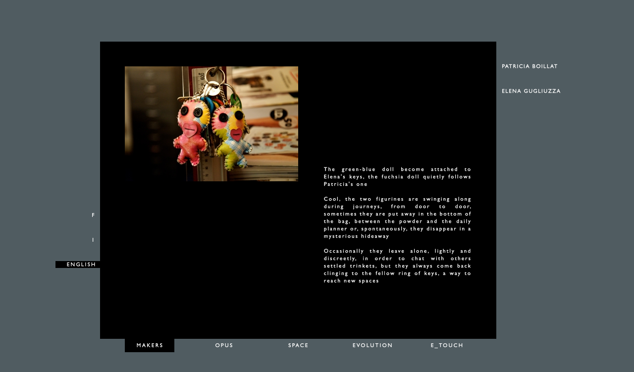

--- FILE ---
content_type: text/html
request_url: http://www.laboite.ch/makers/intro/english.html
body_size: 3198
content:
<!DOCTYPE HTML>
<html>
<head>
<meta charset="UTF-8">
<title>english</title>
<meta name="viewport" content="width = 1100, minimum-scale = 0.25, maximum-scale = 1.60">
<meta name="GENERATOR" content="Freeway Pro 7.1.2">
<style type="text/css">
<!--
body { margin:0px; background-color:#505c61; height:100% }
html { height:100% }
form { margin:0px }
body > form { height:100% }
img { margin:0px; border-style:none }
button { margin:0px; border-style:none; padding:0px; background-color:transparent; vertical-align:top }
table { empty-cells:hide }
td { padding:0px }
.f-sp { font-size:1px; visibility:hidden }
.f-lp { margin-bottom:0px }
.f-fp { margin-top:0px }
em { font-style:italic }
h1 { font-weight:bold; font-size:16px }
h1:first-child { margin-top:0px }
h2 { font-weight:bold; font-size:16px }
h2:first-child { margin-top:0px }
h3 { font-weight:bold; font-size:16px }
h3:first-child { margin-top:0px }
h4 { color:#fff; font-family:Arial; font-weight:bold; font-size:10px; letter-spacing:0.25em }
h4:first-child { margin-top:0px }
h5 { color:#fff; font-family:Arial; font-size:10px; letter-spacing:0.1em }
h5:first-child { margin-top:0px }
strong { font-weight:bold }
#PageDiv { position:relative; min-height:100%; max-width:1100px; margin:auto }
-->
</style>
<!--[if lt IE 7]>
<link rel=stylesheet href="../../css/ie6.css">
<style type="text/css">
#PageDiv { height:100% }
</style>
<![endif]-->
<!--[if lt IE 9]>
<script src="Resources/html5shiv.js"></script>
<![endif]-->
<link rel="shortcut icon" href="../../Resources/icone_boite_1.gif" type="image/gif">
<link rel="icon" href="../../Resources/icone_boite_1.gif" type="image/gif">

<script type="text/javascript">//<![CDATA[
var usingIEFix = false;
//]]></script>

<!--[if lt IE 7]>
<script type="text/javascript">//<![CDATA[
usingIEFix = true;
//]]></script>
<![endif]-->


<script type="text/javascript">//<![CDATA[

function FWStripFileFromFilterString(filterString)
{
	var start,end;
	var strSrc = "src='";
	var strRes = "";

	start = filterString.indexOf(strSrc);

	if(start != -1)
	{
		start += strSrc.length;
		
		end = filterString.indexOf("',",start);
		if(end != -1)
		{
			strRes = filterString.substring(start,end);
		}
	}

	return strRes;
}


var fwIsNetscape = navigator.appName == 'Netscape';


fwLoad = new Object;
function FWLoad(image)
{
	if (!document.images)
		return null;
	if (!fwLoad[image])
	{
		fwLoad[image]=new Image;
		fwLoad[image].src=image;
	}
	return fwLoad[image].src;
}


fwRestore = new Object;
function FWRestore(msg,chain) 
{
	if (document.images) 
		for (var i in fwRestore)
		{
			var r = fwRestore[i];
			if (r && (!chain || r.chain==chain) && r.msg==msg)
			{
				r.src = FWLoad(r.old);
				fwRestore[i]=null;
			}
		}
}


function FWLSwap(name,msg,newImg,layer,chain,trigger) 
{
	var r = fwRestore[name];
	if (document.images && (!r || r.msg < msg)) 
	{
		var uselayers = fwIsNetscape && document.layers && layer != '';
		var hld;
		if (uselayers)
			hld = document.layers[layer].document;
		else
			hld = document;
		var im = hld.getElementById(name);
		if (!im.old)
		{
			if(usingIEFix && im.runtimeStyle.filter)
				im.old = FWStripFileFromFilterString(im.runtimeStyle.filter);
			else
				im.old = im.src;
		}
		
		im.msg = msg;
		im.chain = chain;
		im.trigger = trigger;
		if (newImg) im.src = FWLoad(newImg);
		fwRestore[name] = im;
	}
}


function FWCallHit(func,targNum,msg)
{
	if(func)
		for (var i in func)
			func[i](targNum,msg);
}
function FW_Hit(frameset,chain,targNum,msg)
{
	if (frameset && frameset.length) {
		for (var i=0 ; i <frameset.length ; i++)
		{
			try {
				FW_Hit(frameset[i].frames,chain,targNum,msg);
			} catch(e) {}
		}
		FWCallHit(frameset.window["FT_"+chain],targNum,msg);
	}
	else
		FWCallHit(frameset.window["FT_"+chain],targNum,msg);
}


fwHit = new Object;
function FWSlave(frameset,chain,targNum,msg)
{
	if (msg==1) fwHit[chain]=targNum;
	FW_Hit(frameset,chain,targNum,1);
}

function FWSRestore(frameset,chain)
{
	var hit=fwHit[chain];
	if (hit)
		FW_Hit(frameset,chain,hit,0);
	fwHit[chain]=null;
}

function FWPreload()
{
	FWLoad("Resources/fond03.png");
	FWLoad("Resources/fond02a.png");
	FWLoad("Resources/fond02.png");
	FWLoad("Resources/fond01a.png");
	FWLoad("Resources/fond01.png");
	FWLoad("Resources/passo02b.png");
	FWLoad("Resources/passo02.png");
	FWLoad("Resources/passo02a.png");
	FWLoad("Resources/passo03b.png");
	FWLoad("Resources/passo03.png");
	FWLoad("Resources/passo03a.png");
	FWLoad("Resources/passo04a.png");
	FWLoad("Resources/passo04.png");
	FWLoad("Resources/passo05b.png");
	FWLoad("Resources/passo05.png");
	FWLoad("Resources/passo05a.png");
	FWLoad("Resources/fondpb1.png");
	FWLoad("Resources/fondpb.png");
	FWLoad("Resources/fondeg1.png");
	FWLoad("Resources/fondeg.png");
	FWLoad("Resources/ongletspace1.gif");
	FWLoad("Resources/ongletspace.gif");
}
//]]></script></head>
<body onload="FWPreload()">
<div id="PageDiv">
	<table style="border-spacing:0px; width:1054px; table-layout:fixed">
		<colgroup>
			<col style="width:22px">
			<col style="width:90px">
			<col style="width:2px">
			<col style="width:48px">
			<col style="width:100px">
			<col style="width:59px">
			<col style="width:82px">
			<col style="width:68px">
			<col style="width:41px">
			<col style="width:41px">
			<col style="width:9px">
			<col style="width:59px">
			<col style="width:82px">
			<col style="width:68px">
			<col style="width:82px">
			<col style="width:9px">
			<col style="width:49px">
			<col style="width:1px">
			<col style="width:141px">
			<col style="width:1px">
		</colgroup>
		<tr style="vertical-align:top">
			<td colspan=19 style="height:84px"></td>
			<td style="height:84px"></td>
		</tr>
		<tr style="vertical-align:top">
			<td colspan=2 rowspan=8 style="height:343px"></td>
			<td colspan=16 style="height:42px; vertical-align:bottom"><img src="Resources/backgroundblack9.jpeg" width=800 height=42 alt="backgroundblack" style="float:left"></td>
			<td style="height:42px"></td>
			<td style="height:42px"></td>
		</tr>
		<tr style="vertical-align:top">
			<td colspan=15 style="height:8px; vertical-align:middle"><img src="Resources/backgroundblack10.jpeg" width=799 height=8 alt="backgroundblack" style="float:left"></td>
			<td colspan=2 rowspan=2 style="height:16px"><img src="Resources/fondpb1.png" width=142 height=16 alt="fondPB" usemap="#map1" style="float:left" id="img8"></td>
			<td style="height:8px"></td>
		</tr>
		<tr style="vertical-align:top">
			<td colspan=2 rowspan=5 style="height:232px; vertical-align:middle"><img src="Resources/backgroundblack11.jpeg" width=50 height=232 alt="backgroundblack" style="float:left"></td>
			<td colspan=5 rowspan=5 style="height:232px"><img src="Resources/twin.jpeg" width=350 height=232 alt="TWIN" usemap="#map2" style="float:left"></td>
			<td colspan=8 style="height:8px; vertical-align:middle"><img src="Resources/backgroundblack12.jpeg" width=399 height=8 alt="backgroundblack" style="float:left"></td>
			<td style="height:8px"></td>
		</tr>
		<tr style="vertical-align:top">
			<td colspan=9 style="height:34px; vertical-align:middle"><img src="Resources/backgroundblack13.jpeg" width=400 height=34 alt="backgroundblack" style="float:left"></td>
			<td style="height:34px"></td>
			<td style="height:34px"></td>
		</tr>
		<tr style="vertical-align:top">
			<td colspan=8 style="height:16px; vertical-align:middle"><img src="Resources/backgroundblack14.jpeg" width=399 height=16 alt="backgroundblack" style="float:left"></td>
			<td colspan=2 style="height:16px"><img src="Resources/fondeg1.png" width=142 height=16 alt="fondEG" usemap="#map3" style="float:left" id="img9"></td>
			<td style="height:16px"></td>
		</tr>
		<tr style="vertical-align:top">
			<td colspan=9 style="height:142px; vertical-align:middle"><img src="Resources/backgroundblack15.jpeg" width=400 height=142 alt="backgroundblack" style="float:left"></td>
			<td rowspan=10 style="height:492px"></td>
			<td style="height:142px"></td>
		</tr>
		<tr style="vertical-align:top">
			<td colspan=2 style="height:32px; vertical-align:middle"><img src="Resources/backgroundblack16.jpeg" width=50 height=32 alt="backgroundblack" style="float:left"></td>
			<td colspan=5 rowspan=8 style="height:243px"><img src="Resources/makersintroen.jpeg" width=300 height=243 alt="makersintroen" style="float:left"></td>
			<td colspan=2 rowspan=8 style="height:243px; vertical-align:middle"><img src="Resources/backgroundblack17.jpeg" width=50 height=243 alt="backgroundblack" style="float:left"></td>
			<td style="height:32px"></td>
		</tr>
		<tr style="vertical-align:top">
			<td colspan=9 rowspan=7 style="height:211px; vertical-align:middle"><img src="Resources/backgroundblack18.jpeg" width=450 height=211 alt="backgroundblack" style="float:left"></td>
			<td style="height:61px"></td>
		</tr>
		<tr style="vertical-align:top">
			<td style="height:15px"></td>
			<td style="height:15px"><img src="Resources/fond01a.png" width=90 height=15 alt="" usemap="#map4" style="float:left" id="img3"></td>
			<td style="height:15px"></td>
		</tr>
		<tr style="vertical-align:top">
			<td colspan=2 style="height:35px"></td>
			<td style="height:35px"></td>
		</tr>
		<tr style="vertical-align:top">
			<td style="height:15px"></td>
			<td style="height:15px"><img src="Resources/fond02a.png" width=90 height=15 alt="" usemap="#map5" style="float:left" id="img2"></td>
			<td style="height:15px"></td>
		</tr>
		<tr style="vertical-align:top">
			<td colspan=2 style="height:35px"></td>
			<td style="height:35px"></td>
		</tr>
		<tr style="vertical-align:top">
			<td style="height:15px"></td>
			<td style="height:15px"><a href="#" onmouseover="FWRestore(1,'Indigo');FWSRestore(top.frames,'Indigo');FWLSwap('img1',1,'Resources/fond03.png','','Indigo')" onmouseout="FWRestore(1,'Indigo');FWSRestore(top.frames,'Indigo')" onclick="setTimeout('FWRestore(2,\'Indigo\');FWLSwap(\'img1\',2,\'Resources/fond03.png\',\'\',\'Indigo\')',0)"><img src="Resources/fond03.png" width=90 height=15 alt="" style="float:left" id="img1"></a></td>
			<td style="height:15px"></td>
		</tr>
		<tr style="vertical-align:top">
			<td colspan=2 rowspan=2 style="height:142px"></td>
			<td style="height:35px"></td>
		</tr>
		<tr style="vertical-align:top">
			<td colspan=16 style="height:107px"><img src="Resources/backgroundblack19.jpeg" width=800 height=107 alt="backgroundblack" style="float:left"></td>
			<td style="height:107px"></td>
		</tr>
		<tr style="vertical-align:top">
			<td colspan=4 rowspan=3 style="height:34px"></td>
			<td rowspan=3 style="height:34px"><img src="Resources/ongletspace1.gif" width=100 height=34 alt="ongletspace" usemap="#map6" style="float:left" id="img10"></td>
			<td colspan=3 rowspan=2 style="height:2px"></td>
			<td colspan=2 rowspan=5 style="height:81px"><img src="Resources/passo03b.png" width=82 height=81 alt="" usemap="#map7" style="float:left" id="img5"></td>
			<td colspan=2 rowspan=5 style="height:81px"></td>
			<td rowspan=5 style="height:81px"><img src="Resources/passo04a.png" width=82 height=81 alt="passo04" usemap="#map8" style="float:left" id="img6"></td>
			<td colspan=6 style="height:1px"></td>
			<td style="height:1px"></td>
		</tr>
		<tr style="vertical-align:top">
			<td rowspan=3 style="height:77px"></td>
			<td rowspan=3 style="height:77px"><img src="Resources/passo05b.png" width=82 height=77 alt="" usemap="#map9" style="float:left" id="img7"></td>
			<td colspan=4 rowspan=3 style="height:77px"></td>
			<td style="height:1px"></td>
		</tr>
		<tr style="vertical-align:top">
			<td style="height:32px"></td>
			<td rowspan=3 style="height:79px"><img src="Resources/passo02b.png" width=82 height=79 alt="" usemap="#map10" style="float:left" id="img4"></td>
			<td rowspan=3 style="height:79px"></td>
			<td style="height:32px"></td>
		</tr>
		<tr style="vertical-align:top">
			<td colspan=6 rowspan=2 style="height:47px"></td>
			<td style="height:44px"></td>
		</tr>
		<tr style="vertical-align:top">
			<td colspan=6 style="height:3px"></td>
			<td style="height:3px"></td>
		</tr>
		<tr class="f-sp">
			<td><img src="../../Resources/_clear.gif" width=22 height=1 alt="" style="float:left"></td>
			<td><img src="../../Resources/_clear.gif" width=90 height=1 alt="" style="float:left"></td>
			<td><img src="../../Resources/_clear.gif" width=2 height=1 alt="" style="float:left"></td>
			<td><img src="../../Resources/_clear.gif" width=48 height=1 alt="" style="float:left"></td>
			<td><img src="../../Resources/_clear.gif" width=100 height=1 alt="" style="float:left"></td>
			<td><img src="../../Resources/_clear.gif" width=59 height=1 alt="" style="float:left"></td>
			<td><img src="../../Resources/_clear.gif" width=82 height=1 alt="" style="float:left"></td>
			<td><img src="../../Resources/_clear.gif" width=68 height=1 alt="" style="float:left"></td>
			<td><img src="../../Resources/_clear.gif" width=41 height=1 alt="" style="float:left"></td>
			<td><img src="../../Resources/_clear.gif" width=41 height=1 alt="" style="float:left"></td>
			<td><img src="../../Resources/_clear.gif" width=9 height=1 alt="" style="float:left"></td>
			<td><img src="../../Resources/_clear.gif" width=59 height=1 alt="" style="float:left"></td>
			<td><img src="../../Resources/_clear.gif" width=82 height=1 alt="" style="float:left"></td>
			<td><img src="../../Resources/_clear.gif" width=68 height=1 alt="" style="float:left"></td>
			<td><img src="../../Resources/_clear.gif" width=82 height=1 alt="" style="float:left"></td>
			<td><img src="../../Resources/_clear.gif" width=9 height=1 alt="" style="float:left"></td>
			<td><img src="../../Resources/_clear.gif" width=49 height=1 alt="" style="float:left"></td>
			<td><img src="../../Resources/_clear.gif" width=1 height=1 alt="" style="float:left"></td>
			<td><img src="../../Resources/_clear.gif" width=141 height=1 alt="" style="float:left"></td>
			<td style="height:1px"><img src="../../Resources/_clear.gif" width=1 height=1 alt="" style="float:left"></td>
		</tr>
	</table>
	<map id="map1" name="map1">
	<area alt="" coords="11,1,131,15" href="../patricia_boillat/english.html" onmouseover="FWRestore(1,'Indigo');FWSRestore(top.frames,'Indigo');FWLSwap('img8',1,'Resources/fondpb.png','','Indigo')" onmouseout="FWRestore(1,'Indigo');FWSRestore(top.frames,'Indigo')" onclick="setTimeout('FWRestore(2,\'Indigo\');FWLSwap(\'img8\',2,\'Resources/fondpb.png\',\'\',\'Indigo\')',0)">
	</map>
	<map id="map2" name="map2">
	<area alt="item2" coords="180,52,283,216" href="../elena_gugliuzza/english.html">
	<area alt="item1" coords="88,52,173,216" href="../patricia_boillat/english.html">
	</map>
	<map id="map3" name="map3">
	<area alt="" coords="11,1,131,15" href="../elena_gugliuzza/english.html" onmouseover="FWRestore(1,'Indigo');FWSRestore(top.frames,'Indigo');FWLSwap('img9',1,'Resources/fondeg.png','','Indigo')" onmouseout="FWRestore(1,'Indigo');FWSRestore(top.frames,'Indigo')" onclick="setTimeout('FWRestore(2,\'Indigo\');FWLSwap(\'img9\',2,\'Resources/fondeg.png\',\'\',\'Indigo\')',0)">
	</map>
	<map id="map4" name="map4">
	<area alt="" coords="10,1,81,13" href="francais.html" onmouseover="FWRestore(1,'Indigo');FWSRestore(top.frames,'Indigo');FWLSwap('img3',1,'Resources/fond01.png','','Indigo')" onmouseout="FWRestore(1,'Indigo');FWSRestore(top.frames,'Indigo')" onclick="setTimeout('FWRestore(2,\'Indigo\');FWLSwap(\'img3\',2,\'Resources/fond01.png\',\'\',\'Indigo\')',0)">
	</map>
	<map id="map5" name="map5">
	<area alt="" coords="12,1,83,13" href="italiano.html" onmouseover="FWRestore(1,'Indigo');FWSRestore(top.frames,'Indigo');FWLSwap('img2',1,'Resources/fond02.png','','Indigo')" onmouseout="FWRestore(1,'Indigo');FWSRestore(top.frames,'Indigo')" onclick="setTimeout('FWRestore(2,\'Indigo\');FWLSwap(\'img2\',2,\'Resources/fond02.png\',\'\',\'Indigo\')',0)">
	</map>
	<map id="map6" name="map6">
	<area alt="makers" coords="9,5,91,20" href="../../index.html" onmouseover="FWRestore(1,'Indigo');FWSRestore(top.frames,'Indigo');FWLSwap('img10',1,'Resources/ongletspace.gif','','Indigo')" onmouseout="FWRestore(1,'Indigo');FWSRestore(top.frames,'Indigo')" onclick="setTimeout('FWRestore(2,\'Indigo\');FWLSwap(\'img10\',2,\'Resources/ongletspace.gif\',\'\',\'Indigo\')',0)">
	</map>
	<map id="map7" name="map7">
	<area alt="passo04a" coords="0,0,81,81" href="../../space/english/intro.html" onmouseover="FWRestore(1,'Indigo');FWSRestore(top.frames,'Indigo');FWLSwap('img5',1,'Resources/passo03.png','','Indigo')" onmouseout="FWRestore(1,'Indigo');FWSRestore(top.frames,'Indigo')" onclick="setTimeout('FWRestore(2,\'Indigo\');FWLSwap(\'img5\',2,\'Resources/passo03a.png\',\'\',\'Indigo\')',0)">
	</map>
	<map id="map8" name="map8">
	<area alt="passo05a" coords="1,3,82,75" href="../../evolution/2010.html" onmouseover="FWRestore(1,'Indigo');FWSRestore(top.frames,'Indigo');FWLSwap('img6',1,'Resources/passo03a.png','','Indigo')" onmouseout="FWRestore(1,'Indigo');FWSRestore(top.frames,'Indigo')" onclick="setTimeout('FWRestore(2,\'Indigo\');FWLSwap(\'img6\',2,\'Resources/passo04.png\',\'\',\'Indigo\')',0)">
	</map>
	<map id="map9" name="map9">
	<area alt="passo01a1" coords="0,0,81,76" href="../../etouch/intro.html" onmouseover="FWRestore(1,'Indigo');FWSRestore(top.frames,'Indigo');FWLSwap('img7',1,'Resources/passo05.png','','Indigo')" onmouseout="FWRestore(1,'Indigo');FWSRestore(top.frames,'Indigo')" onclick="setTimeout('FWRestore(2,\'Indigo\');FWLSwap(\'img7\',2,\'Resources/passo05a.png\',\'\',\'Indigo\')',0)">
	</map>
	<map id="map10" name="map10">
	<area alt="passo03a" coords="0,0,82,77" href="../../opus/intro/english.html" onmouseover="FWRestore(1,'Indigo');FWSRestore(top.frames,'Indigo');FWLSwap('img4',1,'Resources/passo02.png','','Indigo')" onmouseout="FWRestore(1,'Indigo');FWSRestore(top.frames,'Indigo')" onclick="setTimeout('FWRestore(2,\'Indigo\');FWLSwap(\'img4\',2,\'Resources/passo02a.png\',\'\',\'Indigo\')',0)">
	</map>
</div>
</body>
</html>
